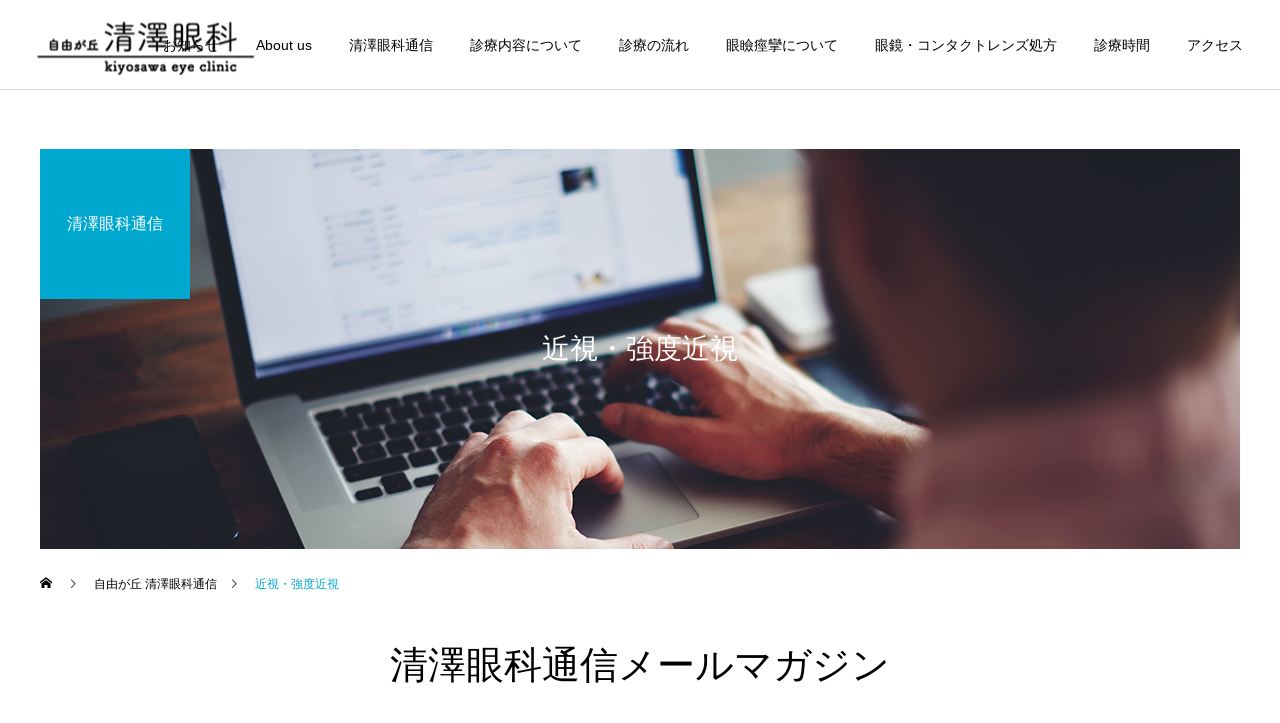

--- FILE ---
content_type: text/html; charset=UTF-8
request_url: https://jiyugaoka-kiyosawa-eyeclinic.com/category/shiryokuteika/kinshi/
body_size: 14630
content:
<!DOCTYPE html>
<html class="pc" lang="ja">
<head>
<!-- Global site tag (gtag.js) - Google Analytics -->
<script async src="https://www.googletagmanager.com/gtag/js?id=UA-210022356-1"></script>
<script>
  window.dataLayer = window.dataLayer || [];
  function gtag(){dataLayer.push(arguments);}
  gtag('js', new Date());

  gtag('config', 'UA-210022356-1');
</script>	
<meta charset="UTF-8">
<!--[if IE]><meta http-equiv="X-UA-Compatible" content="IE=edge"><![endif]-->
<meta name="viewport" content="width=device-width">
<title>近視・強度近視に関する記事一覧</title>
<meta name="description" content="近視・強度近視について記載しております。">
<link rel="pingback" href="https://jiyugaoka-kiyosawa-eyeclinic.com/xmlrpc.php">
<link rel="shortcut icon" href="https://jiyugaoka-kiyosawa-eyeclinic.com/wp-content/uploads/2021/10/ファビコン.png">
<meta name='robots' content='max-image-preview:large' />
<link rel='dns-prefetch' href='//www.googletagmanager.com' />
<link rel="alternate" type="application/rss+xml" title="自由が丘 清澤眼科 &raquo; フィード" href="https://jiyugaoka-kiyosawa-eyeclinic.com/feed/" />
<link rel="alternate" type="application/rss+xml" title="自由が丘 清澤眼科 &raquo; コメントフィード" href="https://jiyugaoka-kiyosawa-eyeclinic.com/comments/feed/" />
<link rel="alternate" type="application/rss+xml" title="自由が丘 清澤眼科 &raquo; 近視・強度近視 カテゴリーのフィード" href="https://jiyugaoka-kiyosawa-eyeclinic.com/category/shiryokuteika/kinshi/feed/" />
		<!-- This site uses the Google Analytics by MonsterInsights plugin v8.1.0 - Using Analytics tracking - https://www.monsterinsights.com/ -->
							<script src="//www.googletagmanager.com/gtag/js?id=G-PJMXKBE14X"  type="text/javascript" data-cfasync="false" async></script>
			<script type="text/javascript" data-cfasync="false">
				var mi_version = '8.1.0';
				var mi_track_user = true;
				var mi_no_track_reason = '';
				
								var disableStrs = [
										'ga-disable-G-PJMXKBE14X',
															'ga-disable-UA-210022356-1',
									];

				/* Function to detect opted out users */
				function __gtagTrackerIsOptedOut() {
					for ( var index = 0; index < disableStrs.length; index++ ) {
						if ( document.cookie.indexOf( disableStrs[ index ] + '=true' ) > -1 ) {
							return true;
						}
					}

					return false;
				}

				/* Disable tracking if the opt-out cookie exists. */
				if ( __gtagTrackerIsOptedOut() ) {
					for ( var index = 0; index < disableStrs.length; index++ ) {
						window[ disableStrs[ index ] ] = true;
					}
				}

				/* Opt-out function */
				function __gtagTrackerOptout() {
					for ( var index = 0; index < disableStrs.length; index++ ) {
						document.cookie = disableStrs[ index ] + '=true; expires=Thu, 31 Dec 2099 23:59:59 UTC; path=/';
						window[ disableStrs[ index ] ] = true;
					}
				}

				if ( 'undefined' === typeof gaOptout ) {
					function gaOptout() {
						__gtagTrackerOptout();
					}
				}
								window.dataLayer = window.dataLayer || [];

				window.MonsterInsightsDualTracker = {
					helpers: {},
					trackers: {},
				};
				if ( mi_track_user ) {
					function __gtagDataLayer() {
						dataLayer.push( arguments );
					}

					function __gtagTracker( type, name, parameters ) {
						if ( type === 'event' ) {
															parameters.send_to = monsterinsights_frontend.v4_id;
								var hookName = name;
								if ( typeof parameters[ 'event_category' ] !== 'undefined' ) {
									hookName = parameters[ 'event_category' ] + ':' + name;
								}

								if ( typeof MonsterInsightsDualTracker.trackers[ hookName ] !== 'undefined' ) {
									MonsterInsightsDualTracker.trackers[ hookName ]( parameters );
								} else {
									__gtagDataLayer( 'event', name, parameters );
								}
							
															parameters.send_to = monsterinsights_frontend.ua;
								__gtagDataLayer.apply( null, arguments );
													} else {
							__gtagDataLayer.apply( null, arguments );
						}
					}
					__gtagTracker( 'js', new Date() );
					__gtagTracker( 'set', {
						'developer_id.dZGIzZG' : true,
											} );
										__gtagTracker( 'config', 'G-PJMXKBE14X', {"forceSSL":"true","link_attribution":"true"} );
															__gtagTracker( 'config', 'UA-210022356-1', {"forceSSL":"true","link_attribution":"true"} );
										window.gtag = __gtagTracker;										(
						function () {
							/* https://developers.google.com/analytics/devguides/collection/analyticsjs/ */
							/* ga and __gaTracker compatibility shim. */
							var noopfn = function () {
								return null;
							};
							var newtracker = function () {
								return new Tracker();
							};
							var Tracker = function () {
								return null;
							};
							var p = Tracker.prototype;
							p.get = noopfn;
							p.set = noopfn;
							p.send = function (){
								var args = Array.prototype.slice.call(arguments);
								args.unshift( 'send' );
								__gaTracker.apply(null, args);
							};
							var __gaTracker = function () {
								var len = arguments.length;
								if ( len === 0 ) {
									return;
								}
								var f = arguments[len - 1];
								if ( typeof f !== 'object' || f === null || typeof f.hitCallback !== 'function' ) {
									if ( 'send' === arguments[0] ) {
										var hitConverted, hitObject = false, action;
										if ( 'event' === arguments[1] ) {
											if ( 'undefined' !== typeof arguments[3] ) {
												hitObject = {
													'eventAction': arguments[3],
													'eventCategory': arguments[2],
													'eventLabel': arguments[4],
													'value': arguments[5] ? arguments[5] : 1,
												}
											}
										}
										if ( 'pageview' === arguments[1] ) {
											if ( 'undefined' !== typeof arguments[2] ) {
												hitObject = {
													'eventAction': 'page_view',
													'page_path' : arguments[2],
												}
											}
										}
										if ( typeof arguments[2] === 'object' ) {
											hitObject = arguments[2];
										}
										if ( typeof arguments[5] === 'object' ) {
											Object.assign( hitObject, arguments[5] );
										}
										if ( 'undefined' !== typeof arguments[1].hitType ) {
											hitObject = arguments[1];
											if ( 'pageview' === hitObject.hitType ) {
												hitObject.eventAction = 'page_view';
											}
										}
										if ( hitObject ) {
											action = 'timing' === arguments[1].hitType ? 'timing_complete' : hitObject.eventAction;
											hitConverted = mapArgs( hitObject );
											__gtagTracker( 'event', action, hitConverted );
										}
									}
									return;
								}

								function mapArgs( args ) {
									var arg, hit = {};
									var gaMap = {
										'eventCategory': 'event_category',
										'eventAction': 'event_action',
										'eventLabel': 'event_label',
										'eventValue': 'event_value',
										'nonInteraction': 'non_interaction',
										'timingCategory': 'event_category',
										'timingVar': 'name',
										'timingValue': 'value',
										'timingLabel': 'event_label',
										'page' : 'page_path',
										'location' : 'page_location',
										'title' : 'page_title',
									};
									for ( arg in args ) {
																				if ( ! ( ! args.hasOwnProperty(arg) || ! gaMap.hasOwnProperty(arg) ) ) {
											hit[gaMap[arg]] = args[arg];
										} else {
											hit[arg] = args[arg];
										}
									}
									return hit;
								}

								try {
									f.hitCallback();
								} catch ( ex ) {
								}
							};
							__gaTracker.create = newtracker;
							__gaTracker.getByName = newtracker;
							__gaTracker.getAll = function () {
								return [];
							};
							__gaTracker.remove = noopfn;
							__gaTracker.loaded = true;
							window['__gaTracker'] = __gaTracker;
						}
					)();
									} else {
										console.log( "" );
					( function () {
							function __gtagTracker() {
								return null;
							}
							window['__gtagTracker'] = __gtagTracker;
							window['gtag'] = __gtagTracker;
					} )();
									}
			</script>
				<!-- / Google Analytics by MonsterInsights -->
		<style id='wp-img-auto-sizes-contain-inline-css' type='text/css'>
img:is([sizes=auto i],[sizes^="auto," i]){contain-intrinsic-size:3000px 1500px}
/*# sourceURL=wp-img-auto-sizes-contain-inline-css */
</style>
<link rel='stylesheet' id='style-css' href='https://jiyugaoka-kiyosawa-eyeclinic.com/wp-content/themes/cure_tcd082_child/style.css?ver=1.4' type='text/css' media='all' />
<style id='wp-block-library-inline-css' type='text/css'>
:root{--wp-block-synced-color:#7a00df;--wp-block-synced-color--rgb:122,0,223;--wp-bound-block-color:var(--wp-block-synced-color);--wp-editor-canvas-background:#ddd;--wp-admin-theme-color:#007cba;--wp-admin-theme-color--rgb:0,124,186;--wp-admin-theme-color-darker-10:#006ba1;--wp-admin-theme-color-darker-10--rgb:0,107,160.5;--wp-admin-theme-color-darker-20:#005a87;--wp-admin-theme-color-darker-20--rgb:0,90,135;--wp-admin-border-width-focus:2px}@media (min-resolution:192dpi){:root{--wp-admin-border-width-focus:1.5px}}.wp-element-button{cursor:pointer}:root .has-very-light-gray-background-color{background-color:#eee}:root .has-very-dark-gray-background-color{background-color:#313131}:root .has-very-light-gray-color{color:#eee}:root .has-very-dark-gray-color{color:#313131}:root .has-vivid-green-cyan-to-vivid-cyan-blue-gradient-background{background:linear-gradient(135deg,#00d084,#0693e3)}:root .has-purple-crush-gradient-background{background:linear-gradient(135deg,#34e2e4,#4721fb 50%,#ab1dfe)}:root .has-hazy-dawn-gradient-background{background:linear-gradient(135deg,#faaca8,#dad0ec)}:root .has-subdued-olive-gradient-background{background:linear-gradient(135deg,#fafae1,#67a671)}:root .has-atomic-cream-gradient-background{background:linear-gradient(135deg,#fdd79a,#004a59)}:root .has-nightshade-gradient-background{background:linear-gradient(135deg,#330968,#31cdcf)}:root .has-midnight-gradient-background{background:linear-gradient(135deg,#020381,#2874fc)}:root{--wp--preset--font-size--normal:16px;--wp--preset--font-size--huge:42px}.has-regular-font-size{font-size:1em}.has-larger-font-size{font-size:2.625em}.has-normal-font-size{font-size:var(--wp--preset--font-size--normal)}.has-huge-font-size{font-size:var(--wp--preset--font-size--huge)}.has-text-align-center{text-align:center}.has-text-align-left{text-align:left}.has-text-align-right{text-align:right}.has-fit-text{white-space:nowrap!important}#end-resizable-editor-section{display:none}.aligncenter{clear:both}.items-justified-left{justify-content:flex-start}.items-justified-center{justify-content:center}.items-justified-right{justify-content:flex-end}.items-justified-space-between{justify-content:space-between}.screen-reader-text{border:0;clip-path:inset(50%);height:1px;margin:-1px;overflow:hidden;padding:0;position:absolute;width:1px;word-wrap:normal!important}.screen-reader-text:focus{background-color:#ddd;clip-path:none;color:#444;display:block;font-size:1em;height:auto;left:5px;line-height:normal;padding:15px 23px 14px;text-decoration:none;top:5px;width:auto;z-index:100000}html :where(.has-border-color){border-style:solid}html :where([style*=border-top-color]){border-top-style:solid}html :where([style*=border-right-color]){border-right-style:solid}html :where([style*=border-bottom-color]){border-bottom-style:solid}html :where([style*=border-left-color]){border-left-style:solid}html :where([style*=border-width]){border-style:solid}html :where([style*=border-top-width]){border-top-style:solid}html :where([style*=border-right-width]){border-right-style:solid}html :where([style*=border-bottom-width]){border-bottom-style:solid}html :where([style*=border-left-width]){border-left-style:solid}html :where(img[class*=wp-image-]){height:auto;max-width:100%}:where(figure){margin:0 0 1em}html :where(.is-position-sticky){--wp-admin--admin-bar--position-offset:var(--wp-admin--admin-bar--height,0px)}@media screen and (max-width:600px){html :where(.is-position-sticky){--wp-admin--admin-bar--position-offset:0px}}

/*# sourceURL=wp-block-library-inline-css */
</style><style id='global-styles-inline-css' type='text/css'>
:root{--wp--preset--aspect-ratio--square: 1;--wp--preset--aspect-ratio--4-3: 4/3;--wp--preset--aspect-ratio--3-4: 3/4;--wp--preset--aspect-ratio--3-2: 3/2;--wp--preset--aspect-ratio--2-3: 2/3;--wp--preset--aspect-ratio--16-9: 16/9;--wp--preset--aspect-ratio--9-16: 9/16;--wp--preset--color--black: #000000;--wp--preset--color--cyan-bluish-gray: #abb8c3;--wp--preset--color--white: #ffffff;--wp--preset--color--pale-pink: #f78da7;--wp--preset--color--vivid-red: #cf2e2e;--wp--preset--color--luminous-vivid-orange: #ff6900;--wp--preset--color--luminous-vivid-amber: #fcb900;--wp--preset--color--light-green-cyan: #7bdcb5;--wp--preset--color--vivid-green-cyan: #00d084;--wp--preset--color--pale-cyan-blue: #8ed1fc;--wp--preset--color--vivid-cyan-blue: #0693e3;--wp--preset--color--vivid-purple: #9b51e0;--wp--preset--gradient--vivid-cyan-blue-to-vivid-purple: linear-gradient(135deg,rgb(6,147,227) 0%,rgb(155,81,224) 100%);--wp--preset--gradient--light-green-cyan-to-vivid-green-cyan: linear-gradient(135deg,rgb(122,220,180) 0%,rgb(0,208,130) 100%);--wp--preset--gradient--luminous-vivid-amber-to-luminous-vivid-orange: linear-gradient(135deg,rgb(252,185,0) 0%,rgb(255,105,0) 100%);--wp--preset--gradient--luminous-vivid-orange-to-vivid-red: linear-gradient(135deg,rgb(255,105,0) 0%,rgb(207,46,46) 100%);--wp--preset--gradient--very-light-gray-to-cyan-bluish-gray: linear-gradient(135deg,rgb(238,238,238) 0%,rgb(169,184,195) 100%);--wp--preset--gradient--cool-to-warm-spectrum: linear-gradient(135deg,rgb(74,234,220) 0%,rgb(151,120,209) 20%,rgb(207,42,186) 40%,rgb(238,44,130) 60%,rgb(251,105,98) 80%,rgb(254,248,76) 100%);--wp--preset--gradient--blush-light-purple: linear-gradient(135deg,rgb(255,206,236) 0%,rgb(152,150,240) 100%);--wp--preset--gradient--blush-bordeaux: linear-gradient(135deg,rgb(254,205,165) 0%,rgb(254,45,45) 50%,rgb(107,0,62) 100%);--wp--preset--gradient--luminous-dusk: linear-gradient(135deg,rgb(255,203,112) 0%,rgb(199,81,192) 50%,rgb(65,88,208) 100%);--wp--preset--gradient--pale-ocean: linear-gradient(135deg,rgb(255,245,203) 0%,rgb(182,227,212) 50%,rgb(51,167,181) 100%);--wp--preset--gradient--electric-grass: linear-gradient(135deg,rgb(202,248,128) 0%,rgb(113,206,126) 100%);--wp--preset--gradient--midnight: linear-gradient(135deg,rgb(2,3,129) 0%,rgb(40,116,252) 100%);--wp--preset--font-size--small: 13px;--wp--preset--font-size--medium: 20px;--wp--preset--font-size--large: 36px;--wp--preset--font-size--x-large: 42px;--wp--preset--spacing--20: 0.44rem;--wp--preset--spacing--30: 0.67rem;--wp--preset--spacing--40: 1rem;--wp--preset--spacing--50: 1.5rem;--wp--preset--spacing--60: 2.25rem;--wp--preset--spacing--70: 3.38rem;--wp--preset--spacing--80: 5.06rem;--wp--preset--shadow--natural: 6px 6px 9px rgba(0, 0, 0, 0.2);--wp--preset--shadow--deep: 12px 12px 50px rgba(0, 0, 0, 0.4);--wp--preset--shadow--sharp: 6px 6px 0px rgba(0, 0, 0, 0.2);--wp--preset--shadow--outlined: 6px 6px 0px -3px rgb(255, 255, 255), 6px 6px rgb(0, 0, 0);--wp--preset--shadow--crisp: 6px 6px 0px rgb(0, 0, 0);}:where(.is-layout-flex){gap: 0.5em;}:where(.is-layout-grid){gap: 0.5em;}body .is-layout-flex{display: flex;}.is-layout-flex{flex-wrap: wrap;align-items: center;}.is-layout-flex > :is(*, div){margin: 0;}body .is-layout-grid{display: grid;}.is-layout-grid > :is(*, div){margin: 0;}:where(.wp-block-columns.is-layout-flex){gap: 2em;}:where(.wp-block-columns.is-layout-grid){gap: 2em;}:where(.wp-block-post-template.is-layout-flex){gap: 1.25em;}:where(.wp-block-post-template.is-layout-grid){gap: 1.25em;}.has-black-color{color: var(--wp--preset--color--black) !important;}.has-cyan-bluish-gray-color{color: var(--wp--preset--color--cyan-bluish-gray) !important;}.has-white-color{color: var(--wp--preset--color--white) !important;}.has-pale-pink-color{color: var(--wp--preset--color--pale-pink) !important;}.has-vivid-red-color{color: var(--wp--preset--color--vivid-red) !important;}.has-luminous-vivid-orange-color{color: var(--wp--preset--color--luminous-vivid-orange) !important;}.has-luminous-vivid-amber-color{color: var(--wp--preset--color--luminous-vivid-amber) !important;}.has-light-green-cyan-color{color: var(--wp--preset--color--light-green-cyan) !important;}.has-vivid-green-cyan-color{color: var(--wp--preset--color--vivid-green-cyan) !important;}.has-pale-cyan-blue-color{color: var(--wp--preset--color--pale-cyan-blue) !important;}.has-vivid-cyan-blue-color{color: var(--wp--preset--color--vivid-cyan-blue) !important;}.has-vivid-purple-color{color: var(--wp--preset--color--vivid-purple) !important;}.has-black-background-color{background-color: var(--wp--preset--color--black) !important;}.has-cyan-bluish-gray-background-color{background-color: var(--wp--preset--color--cyan-bluish-gray) !important;}.has-white-background-color{background-color: var(--wp--preset--color--white) !important;}.has-pale-pink-background-color{background-color: var(--wp--preset--color--pale-pink) !important;}.has-vivid-red-background-color{background-color: var(--wp--preset--color--vivid-red) !important;}.has-luminous-vivid-orange-background-color{background-color: var(--wp--preset--color--luminous-vivid-orange) !important;}.has-luminous-vivid-amber-background-color{background-color: var(--wp--preset--color--luminous-vivid-amber) !important;}.has-light-green-cyan-background-color{background-color: var(--wp--preset--color--light-green-cyan) !important;}.has-vivid-green-cyan-background-color{background-color: var(--wp--preset--color--vivid-green-cyan) !important;}.has-pale-cyan-blue-background-color{background-color: var(--wp--preset--color--pale-cyan-blue) !important;}.has-vivid-cyan-blue-background-color{background-color: var(--wp--preset--color--vivid-cyan-blue) !important;}.has-vivid-purple-background-color{background-color: var(--wp--preset--color--vivid-purple) !important;}.has-black-border-color{border-color: var(--wp--preset--color--black) !important;}.has-cyan-bluish-gray-border-color{border-color: var(--wp--preset--color--cyan-bluish-gray) !important;}.has-white-border-color{border-color: var(--wp--preset--color--white) !important;}.has-pale-pink-border-color{border-color: var(--wp--preset--color--pale-pink) !important;}.has-vivid-red-border-color{border-color: var(--wp--preset--color--vivid-red) !important;}.has-luminous-vivid-orange-border-color{border-color: var(--wp--preset--color--luminous-vivid-orange) !important;}.has-luminous-vivid-amber-border-color{border-color: var(--wp--preset--color--luminous-vivid-amber) !important;}.has-light-green-cyan-border-color{border-color: var(--wp--preset--color--light-green-cyan) !important;}.has-vivid-green-cyan-border-color{border-color: var(--wp--preset--color--vivid-green-cyan) !important;}.has-pale-cyan-blue-border-color{border-color: var(--wp--preset--color--pale-cyan-blue) !important;}.has-vivid-cyan-blue-border-color{border-color: var(--wp--preset--color--vivid-cyan-blue) !important;}.has-vivid-purple-border-color{border-color: var(--wp--preset--color--vivid-purple) !important;}.has-vivid-cyan-blue-to-vivid-purple-gradient-background{background: var(--wp--preset--gradient--vivid-cyan-blue-to-vivid-purple) !important;}.has-light-green-cyan-to-vivid-green-cyan-gradient-background{background: var(--wp--preset--gradient--light-green-cyan-to-vivid-green-cyan) !important;}.has-luminous-vivid-amber-to-luminous-vivid-orange-gradient-background{background: var(--wp--preset--gradient--luminous-vivid-amber-to-luminous-vivid-orange) !important;}.has-luminous-vivid-orange-to-vivid-red-gradient-background{background: var(--wp--preset--gradient--luminous-vivid-orange-to-vivid-red) !important;}.has-very-light-gray-to-cyan-bluish-gray-gradient-background{background: var(--wp--preset--gradient--very-light-gray-to-cyan-bluish-gray) !important;}.has-cool-to-warm-spectrum-gradient-background{background: var(--wp--preset--gradient--cool-to-warm-spectrum) !important;}.has-blush-light-purple-gradient-background{background: var(--wp--preset--gradient--blush-light-purple) !important;}.has-blush-bordeaux-gradient-background{background: var(--wp--preset--gradient--blush-bordeaux) !important;}.has-luminous-dusk-gradient-background{background: var(--wp--preset--gradient--luminous-dusk) !important;}.has-pale-ocean-gradient-background{background: var(--wp--preset--gradient--pale-ocean) !important;}.has-electric-grass-gradient-background{background: var(--wp--preset--gradient--electric-grass) !important;}.has-midnight-gradient-background{background: var(--wp--preset--gradient--midnight) !important;}.has-small-font-size{font-size: var(--wp--preset--font-size--small) !important;}.has-medium-font-size{font-size: var(--wp--preset--font-size--medium) !important;}.has-large-font-size{font-size: var(--wp--preset--font-size--large) !important;}.has-x-large-font-size{font-size: var(--wp--preset--font-size--x-large) !important;}
/*# sourceURL=global-styles-inline-css */
</style>

<style id='classic-theme-styles-inline-css' type='text/css'>
/*! This file is auto-generated */
.wp-block-button__link{color:#fff;background-color:#32373c;border-radius:9999px;box-shadow:none;text-decoration:none;padding:calc(.667em + 2px) calc(1.333em + 2px);font-size:1.125em}.wp-block-file__button{background:#32373c;color:#fff;text-decoration:none}
/*# sourceURL=/wp-includes/css/classic-themes.min.css */
</style>
<link rel='stylesheet' id='parent-style-css' href='https://jiyugaoka-kiyosawa-eyeclinic.com/wp-content/themes/cure_tcd082/style.css?ver=6.9' type='text/css' media='all' />
<link rel='stylesheet' id='child-style-css' href='https://jiyugaoka-kiyosawa-eyeclinic.com/wp-content/themes/cure_tcd082_child/style.css?ver=6.9' type='text/css' media='all' />
<script type="text/javascript" src="https://jiyugaoka-kiyosawa-eyeclinic.com/wp-includes/js/jquery/jquery.min.js?ver=3.7.1" id="jquery-core-js"></script>
<script type="text/javascript" src="https://jiyugaoka-kiyosawa-eyeclinic.com/wp-includes/js/jquery/jquery-migrate.min.js?ver=3.4.1" id="jquery-migrate-js"></script>
<script type="text/javascript" id="monsterinsights-frontend-script-js-extra">
/* <![CDATA[ */
var monsterinsights_frontend = {"js_events_tracking":"true","download_extensions":"doc,pdf,ppt,zip,xls,docx,pptx,xlsx","inbound_paths":"[{\"path\":\"\\/go\\/\",\"label\":\"affiliate\"},{\"path\":\"\\/recommend\\/\",\"label\":\"affiliate\"}]","home_url":"https://jiyugaoka-kiyosawa-eyeclinic.com","hash_tracking":"false","ua":"UA-210022356-1","v4_id":"G-PJMXKBE14X"};
//# sourceURL=monsterinsights-frontend-script-js-extra
/* ]]> */
</script>
<script type="text/javascript" src="https://jiyugaoka-kiyosawa-eyeclinic.com/wp-content/plugins/google-analytics-for-wordpress/assets/js/frontend-gtag.min.js?ver=8.1.0" id="monsterinsights-frontend-script-js"></script>

<!-- Google アナリティクス スニペット (Site Kit が追加) -->
<script type="text/javascript" src="https://www.googletagmanager.com/gtag/js?id=G-PJMXKBE14X" id="google_gtagjs-js" async></script>
<script type="text/javascript" id="google_gtagjs-js-after">
/* <![CDATA[ */
window.dataLayer = window.dataLayer || [];function gtag(){dataLayer.push(arguments);}
gtag("js", new Date());
gtag("set", "developer_id.dZTNiMT", true);
gtag("config", "G-PJMXKBE14X");
//# sourceURL=google_gtagjs-js-after
/* ]]> */
</script>

<!-- (ここまで) Google アナリティクス スニペット (Site Kit が追加) -->
<link rel="https://api.w.org/" href="https://jiyugaoka-kiyosawa-eyeclinic.com/wp-json/" /><link rel="alternate" title="JSON" type="application/json" href="https://jiyugaoka-kiyosawa-eyeclinic.com/wp-json/wp/v2/categories/18" /><meta name="generator" content="Site Kit by Google 1.75.0" />
<link rel="stylesheet" href="https://jiyugaoka-kiyosawa-eyeclinic.com/wp-content/themes/cure_tcd082/css/design-plus.css?ver=1.4">
<link rel="stylesheet" href="https://jiyugaoka-kiyosawa-eyeclinic.com/wp-content/themes/cure_tcd082/css/sns-botton.css?ver=1.4">
<link rel="stylesheet" media="screen and (max-width:1251px)" href="https://jiyugaoka-kiyosawa-eyeclinic.com/wp-content/themes/cure_tcd082/css/responsive.css?ver=1.4">
<link rel="stylesheet" media="screen and (max-width:1251px)" href="https://jiyugaoka-kiyosawa-eyeclinic.com/wp-content/themes/cure_tcd082/css/footer-bar.css?ver=1.4">

<script src="https://jiyugaoka-kiyosawa-eyeclinic.com/wp-content/themes/cure_tcd082/js/jquery.easing.1.4.js?ver=1.4"></script>
<script src="https://jiyugaoka-kiyosawa-eyeclinic.com/wp-content/themes/cure_tcd082/js/jscript.js?ver=1.4"></script>
<script src="https://jiyugaoka-kiyosawa-eyeclinic.com/wp-content/themes/cure_tcd082/js/comment.js?ver=1.4"></script>

<link rel="stylesheet" href="https://jiyugaoka-kiyosawa-eyeclinic.com/wp-content/themes/cure_tcd082/js/simplebar.css?ver=1.4">
<script src="https://jiyugaoka-kiyosawa-eyeclinic.com/wp-content/themes/cure_tcd082/js/simplebar.min.js?ver=1.4"></script>





<style type="text/css">

body, input, textarea { font-family: Arial, "Hiragino Sans", "ヒラギノ角ゴ ProN", "Hiragino Kaku Gothic ProN", "游ゴシック", YuGothic, "メイリオ", Meiryo, sans-serif; }

.rich_font, .p-vertical { font-family: Arial, "Hiragino Sans", "ヒラギノ角ゴ ProN", "Hiragino Kaku Gothic ProN", "游ゴシック", YuGothic, "メイリオ", Meiryo, sans-serif; font-weight:500; }

.rich_font_type1 { font-family: Arial, "Hiragino Kaku Gothic ProN", "ヒラギノ角ゴ ProN W3", "メイリオ", Meiryo, sans-serif; }
.rich_font_type2 { font-family: Arial, "Hiragino Sans", "ヒラギノ角ゴ ProN", "Hiragino Kaku Gothic ProN", "游ゴシック", YuGothic, "メイリオ", Meiryo, sans-serif; font-weight:500; }
.rich_font_type3 { font-family: "Times New Roman" , "游明朝" , "Yu Mincho" , "游明朝体" , "YuMincho" , "ヒラギノ明朝 Pro W3" , "Hiragino Mincho Pro" , "HiraMinProN-W3" , "HGS明朝E" , "ＭＳ Ｐ明朝" , "MS PMincho" , serif; font-weight:500; }


#header { background:#ffffff; }
body.home #header.active { background:#ffffff; }
#side_button a { background:#529eaa; }
#side_button a:hover { background:#37828e; }
body.home #header_logo .logo a, body.home #global_menu > ul > li > a { color:#383838; }
body.home #header_logo .logo a:hover, body.home #global_menu > ul > li > a:hover, #global_menu > ul > li.active > a, #global_menu > ul > li.active_button > a { color:#00a7ce !important; }
body.home #header.active #header_logo .logo a, #global_menu > ul > li > a, body.home #header.active #global_menu > ul > li > a { color:#000000; }
#global_menu ul ul a { color:#ffffff; background:#007997; }
#global_menu ul ul a:hover { background:#00a7ce; }
body.home #menu_button span { background:#383838; }
#menu_button span { background:#000; }
#menu_button:hover span { background:#00a7ce !important; }
#drawer_menu { background:#222222; }
#mobile_menu a, .mobile #lang_button a { color:#ffffff; background:#222222; border-bottom:1px solid #444444; }
#mobile_menu li li a { color:#ffffff; background:#333333; }
#mobile_menu a:hover, #drawer_menu .close_button:hover, #mobile_menu .child_menu_button:hover, .mobile #lang_button a:hover { color:#ffffff; background:#00a7ce; }
#mobile_menu li li a:hover { color:#ffffff; }
.megamenu_service_list { background:#007995; }
.megamenu_service_list .headline { font-size:16px; }
.megamenu_service_list .title { font-size:14px; }
.megamenu_blog_list { background:#007995; }
.megamenu_blog_list .title { font-size:14px; }
#footer_banner .title { font-size:18px; }
#footer .service_list, #footer .service_list a { color:#ffffff; }
#footer_contact .link_button a { color:#ffffff; background:#02a8c6; }
#footer_contact .link_button a:hover { color:#ffffff; background:#007a96; }
#footer_tel .tel_number .icon:before { color:#00a8c8; }
#footer_schedule { font-size:14px; border-color:#05aac9; }
#footer_schedule td { border-color:#05aac9; color:#00a8c8; }
.footer_info { font-size:16px; }
#return_top a:before { color:#ffffff; }
#return_top a { background:#007a94; }
#return_top a:hover { background:#006277; }
@media screen and (max-width:750px) {
  #footer_banner .title { font-size:12px; }
  .footer_info { font-size:14px; }
  #footer_schedule { font-size:11px; }
}

.author_profile a.avatar img, .animate_image img, .animate_background .image, #recipe_archive .blur_image {
  width:100%; height:auto;
  -webkit-transition: transform  0.75s ease;
  transition: transform  0.75s ease;
}
.author_profile a.avatar:hover img, .animate_image:hover img, .animate_background:hover .image, #recipe_archive a:hover .blur_image {
  -webkit-transform: scale(1.2);
  transform: scale(1.2);
}



a { color:#000; }

a:hover, #header_logo a:hover, #global_menu > ul > li.current-menu-item > a, .megamenu_blog_list a:hover .title, #footer a:hover, #footer_social_link li a:hover:before, #bread_crumb a:hover, #bread_crumb li.home a:hover:after, #bread_crumb, #bread_crumb li.last, #next_prev_post a:hover,
.megamenu_blog_slider a:hover , .megamenu_blog_slider .category a:hover, .megamenu_blog_slider_wrap .carousel_arrow:hover:before, .megamenu_menu_list .carousel_arrow:hover:before, .single_copy_title_url_btn:hover,
.p-dropdown__list li a:hover, .p-dropdown__title:hover, .p-dropdown__title:hover:after, .p-dropdown__title:hover:after, .p-dropdown__list li a:hover, .p-dropdown__list .child_menu_button:hover, .tcdw_search_box_widget .search_area .search_button:hover:before,
#index_news a .date, #index_news_slider a:hover .title, .tcd_category_list a:hover, .tcd_category_list .child_menu_button:hover, .styled_post_list1 a:hover .title,
#post_title_area .post_meta a:hover, #single_author_title_area .author_link li a:hover:before, .author_profile a:hover, .author_profile .author_link li a:hover:before, #post_meta_bottom a:hover, .cardlink_title a:hover, .comment a:hover, .comment_form_wrapper a:hover, #searchform .submit_button:hover:before
  { color: #00a7ce; }

#comment_tab li.active a, #submit_comment:hover, #cancel_comment_reply a:hover, #wp-calendar #prev a:hover, #wp-calendar #next a:hover, #wp-calendar td a:hover,
#post_pagination p, #post_pagination a:hover, #p_readmore .button:hover, .page_navi a:hover, .page_navi span.current, #post_pagination a:hover,.c-pw__btn:hover, #post_pagination a:hover, #comment_tab li a:hover,
.post_slider_widget .slick-dots button:hover::before, .post_slider_widget .slick-dots .slick-active button::before
  { background-color: #00a7ce; }

.widget_headline, #comment_textarea textarea:focus, .c-pw__box-input:focus, .page_navi a:hover, .page_navi span.current, #post_pagination p, #post_pagination a:hover
  { border-color: #00a7ce; }

.post_content a { color:#000000; }
.post_content a:hover { color:#00a7ce; }
.cat_id_23 a { color:#ffffff !important; background:#02a8c6 !important; }
.cat_id_23 a:hover { color:#ffffff !important; background:#007a96 !important; }
.cat_id_11 a { color:#ffffff !important; background:#02a8c6 !important; }
.cat_id_11 a:hover { color:#ffffff !important; background:#007a96 !important; }
.cat_id_16 a { color:#ffffff !important; background:#02a8c6 !important; }
.cat_id_16 a:hover { color:#ffffff !important; background:#007a96 !important; }
.cat_id_14 a { color:#ffffff !important; background:#02a8c6 !important; }
.cat_id_14 a:hover { color:#ffffff !important; background:#007a96 !important; }
.cat_id_2 a { color:#ffffff !important; background:#02a8c6 !important; }
.cat_id_2 a:hover { color:#ffffff !important; background:#007a96 !important; }
.cat_id_27 a { color:#ffffff !important; background:#02a8c6 !important; }
.cat_id_27 a:hover { color:#ffffff !important; background:#007a96 !important; }
.cat_id_36 a { color:#ffffff !important; background:#02a8c6 !important; }
.cat_id_36 a:hover { color:#ffffff !important; background:#007a96 !important; }
.cat_id_22 a { color:#ffffff !important; background:#02a8c6 !important; }
.cat_id_22 a:hover { color:#ffffff !important; background:#007a96 !important; }
.cat_id_29 a { color:#ffffff !important; background:#02a8c6 !important; }
.cat_id_29 a:hover { color:#ffffff !important; background:#007a96 !important; }
.cat_id_30 a { color:#ffffff !important; background:#02a8c6 !important; }
.cat_id_30 a:hover { color:#ffffff !important; background:#007a96 !important; }
.cat_id_20 a { color:#ffffff !important; background:#02a8c6 !important; }
.cat_id_20 a:hover { color:#ffffff !important; background:#007a96 !important; }
.cat_id_3 a { color:#ffffff !important; background:#02a8c6 !important; }
.cat_id_3 a:hover { color:#ffffff !important; background:#007a96 !important; }
.cat_id_15 a { color:#ffffff !important; background:#02a8c6 !important; }
.cat_id_15 a:hover { color:#ffffff !important; background:#007a96 !important; }
.cat_id_1 a { color:#ffffff !important; background:#02a8c6 !important; }
.cat_id_1 a:hover { color:#ffffff !important; background:#007a96 !important; }
.cat_id_26 a { color:#ffffff !important; background:#02a8c6 !important; }
.cat_id_26 a:hover { color:#ffffff !important; background:#007a96 !important; }
.cat_id_5 a { color:#ffffff !important; background:#02a8c6 !important; }
.cat_id_5 a:hover { color:#ffffff !important; background:#007a96 !important; }
.cat_id_28 a { color:#ffffff !important; background:#02a8c6 !important; }
.cat_id_28 a:hover { color:#ffffff !important; background:#007a96 !important; }
.cat_id_4 a { color:#ffffff !important; background:#02a8c6 !important; }
.cat_id_4 a:hover { color:#ffffff !important; background:#007a96 !important; }
.cat_id_21 a { color:#ffffff !important; background:#02a8c6 !important; }
.cat_id_21 a:hover { color:#ffffff !important; background:#007a96 !important; }
.cat_id_19 a { color:#ffffff !important; background:#02a8c6 !important; }
.cat_id_19 a:hover { color:#ffffff !important; background:#007a96 !important; }
.cat_id_25 a { color:#ffffff !important; background:#02a8c6 !important; }
.cat_id_25 a:hover { color:#ffffff !important; background:#007a96 !important; }
.cat_id_10 a { color:#ffffff !important; background:#02a8c6 !important; }
.cat_id_10 a:hover { color:#ffffff !important; background:#007a96 !important; }
.cat_id_7 a { color:#ffffff !important; background:#02a8c6 !important; }
.cat_id_7 a:hover { color:#ffffff !important; background:#007a96 !important; }
.cat_id_12 a { color:#ffffff !important; background:#02a8c6 !important; }
.cat_id_12 a:hover { color:#ffffff !important; background:#007a96 !important; }
.cat_id_8 a { color:#ffffff !important; background:#02a8c6 !important; }
.cat_id_8 a:hover { color:#ffffff !important; background:#007a96 !important; }
.cat_id_17 a { color:#ffffff !important; background:#02a8c6 !important; }
.cat_id_17 a:hover { color:#ffffff !important; background:#007a96 !important; }
.cat_id_18 a { color:#ffffff !important; background:#02a8c6 !important; }
.cat_id_18 a:hover { color:#ffffff !important; background:#007a96 !important; }
.cat_id_9 a { color:#ffffff !important; background:#02a8c6 !important; }
.cat_id_9 a:hover { color:#ffffff !important; background:#007a96 !important; }
.styled_h2 {
  font-size:22px !important; text-align:left; color:#000000;   border-top:1px solid #222222;
  border-bottom:1px solid #222222;
  border-left:0px solid #222222;
  border-right:0px solid #222222;
  padding:30px 0px 30px 0px !important;
  margin:0px 0px 30px !important;
}
.styled_h3 {
  font-size:20px !important; text-align:left; color:#000000;   border-top:2px solid #222222;
  border-bottom:1px solid #dddddd;
  border-left:0px solid #dddddd;
  border-right:0px solid #dddddd;
  padding:30px 0px 30px 20px !important;
  margin:0px 0px 30px !important;
}
.styled_h4 {
  font-size:18px !important; text-align:left; color:#000000;   border-top:0px solid #dddddd;
  border-bottom:0px solid #dddddd;
  border-left:2px solid #222222;
  border-right:0px solid #dddddd;
  padding:10px 0px 10px 15px !important;
  margin:0px 0px 30px !important;
}
.styled_h5 {
  font-size:16px !important; text-align:left; color:#000000;   border-top:0px solid #dddddd;
  border-bottom:0px solid #dddddd;
  border-left:0px solid #dddddd;
  border-right:0px solid #dddddd;
  padding:15px 15px 15px 15px !important;
  margin:0px 0px 30px !important;
}
.q_custom_button1 { background: #535353; color: #ffffff !important; border-color: #535353 !important; }
.q_custom_button1:hover, .q_custom_button1:focus { background: #7d7d7d; color: #ffffff !important; border-color: #7d7d7d !important; }
.q_custom_button2 { background: #535353; color: #ffffff !important; border-color: #535353 !important; }
.q_custom_button2:hover, .q_custom_button2:focus { background: #7d7d7d; color: #ffffff !important; border-color: #7d7d7d !important; }
.q_custom_button3 { background: #535353; color: #ffffff !important; border-color: #535353 !important; }
.q_custom_button3:hover, .q_custom_button3:focus { background: #7d7d7d; color: #ffffff !important; border-color: #7d7d7d !important; }
.speech_balloon_left1 .speach_balloon_text { background-color: #ffdfdf; border-color: #ffdfdf; color: #000000 }
.speech_balloon_left1 .speach_balloon_text::before { border-right-color: #ffdfdf }
.speech_balloon_left1 .speach_balloon_text::after { border-right-color: #ffdfdf }
.speech_balloon_left2 .speach_balloon_text { background-color: #ffffff; border-color: #ff5353; color: #000000 }
.speech_balloon_left2 .speach_balloon_text::before { border-right-color: #ff5353 }
.speech_balloon_left2 .speach_balloon_text::after { border-right-color: #ffffff }
.speech_balloon_right1 .speach_balloon_text { background-color: #ccf4ff; border-color: #ccf4ff; color: #000000 }
.speech_balloon_right1 .speach_balloon_text::before { border-left-color: #ccf4ff }
.speech_balloon_right1 .speach_balloon_text::after { border-left-color: #ccf4ff }
.speech_balloon_right2 .speach_balloon_text { background-color: #ffffff; border-color: #0789b5; color: #000000 }
.speech_balloon_right2 .speach_balloon_text::before { border-left-color: #0789b5 }
.speech_balloon_right2 .speach_balloon_text::after { border-left-color: #ffffff }
.qt_google_map .pb_googlemap_custom-overlay-inner { background:#000000; color:#ffffff; }
.qt_google_map .pb_googlemap_custom-overlay-inner::after { border-color:#000000 transparent transparent transparent; }
</style>

<style id="current-page-style" type="text/css">
#page_header .title { font-size:28px; color:#FFFFFF; }
#page_header .sub_title { font-size:16px; color:#FFFFFF; background:#00a7ce; }
#content_header .desc { font-size:16px; }
#blog_list .title { font-size:16px; }
@media screen and (max-width:750px) {
  #page_header .title { font-size:24px; }
  #page_header .sub_title { font-size:14px; }
  #content_header .desc { font-size:14px; }
  #blog_list .title { font-size:14px; }
}
#site_loader_overlay.active #site_loader_animation {
  opacity:0;
  -webkit-transition: all 1.0s cubic-bezier(0.22, 1, 0.36, 1) 0s; transition: all 1.0s cubic-bezier(0.22, 1, 0.36, 1) 0s;
}
</style>

<script type="text/javascript">
jQuery(document).ready(function($){

  $('.megamenu_blog_slider').slick({
    infinite: true,
    dots: false,
    arrows: false,
    slidesToShow: 4,
    slidesToScroll: 1,
    swipeToSlide: true,
    touchThreshold: 20,
    adaptiveHeight: false,
    pauseOnHover: true,
    autoplay: false,
    fade: false,
    easing: 'easeOutExpo',
    speed: 700,
    autoplaySpeed: 5000
  });
  $('.megamenu_blog_list .prev_item').on('click', function() {
    $(this).closest('.megamenu_blog_list').find('.megamenu_blog_slider').slick('slickPrev');
  });
  $('.megamenu_blog_list .next_item').on('click', function() {
    $(this).closest('.megamenu_blog_list').find('.megamenu_blog_slider').slick('slickNext');
  });

});
</script>
<script type="text/javascript">
jQuery(document).ready(function($){
  var side_button_width = $("#side_button").width();
  $("#side_button").css('width',side_button_width + 'px').css('left','calc(100% - 60px)').css('opacity','1');
  $("#side_button").hover(function(){
     $(this).css('left','calc(100% - ' + side_button_width + 'px)');
  }, function(){
     $(this).css('left','calc(100% - 60px)');
  });

  var side_button_height = $("#side_button").height();
  var header_message_height = $('#header_message').innerHeight();
  if ($('#header_message').css('display') == 'none') {
    var header_message_height = '';
  }
  var winW = $(window).width();
  if( winW > 1251 ){
    $("#side_button").css('top', header_message_height + 149 + 'px');
  } else {
    $("#side_button").css('top', header_message_height + 157 + 'px');
  }
  $(window).on('resize', function(){
    var winW = $(window).width();
    if( winW > 1251 ){
      $("#side_button").css('top', header_message_height + 149 + 'px');
    } else {
      $("#side_button").css('top', header_message_height + 157 + 'px');
    }
  });
  var side_button_position = $('#side_button').offset();
  $(window).scroll(function () {
    if($(window).scrollTop() > side_button_position.top - 150) {
      $("#side_button").addClass('fixed');
    } else {
      $("#side_button").removeClass('fixed');
    }
  });

});
</script>
		<style type="text/css" id="wp-custom-css">
			/*TOP メルマガフォーム*/
.br-sp {
  display: none;
}
.melmaga{
	text-align:center;
	max-width:820px;
	margin:1em auto;
	padding:1em .5em 4em;
}
.melmaga h4{
	margin-bottom:1em!important;
}
.melmaga p{
	font-size:1.1em;
	line-height:1.8;
	margin-top:1em;
	margin-bottom:1.5em;
}
.melmaga table{
	max-width:450px;
	margin:.5em auto;
	padding:.5em;
}
.melmaga td{
	height:40px!important
}
.melmaga .input_text{
	padding:.5em!important;
}
.melmaga .form_button{
	color: #ffffff;
  background: #00a8ca;
	border:none;
	padding:.5em 1em;
	font-size:1.2em;
}
.melmaga .form_button:hover{
	background: #007a94;
}

.melmaga .fnt_L{
	font-size:38px;
}

@media screen and (max-width: 750px){
	.br-pc {
  display: none;
}
	.br-sp {
  display: inline-block;
}
	.melmaga{
		padding:1em 1em .4em;
		margin-bottom:2em;
	}
	.melmaga .form_button{
		font-size:1em;
	}
 .melmaga .fnt_L{
	font-size:20px;
}

}		</style>
		<link rel='stylesheet' id='slick-style-css' href='https://jiyugaoka-kiyosawa-eyeclinic.com/wp-content/themes/cure_tcd082/js/slick.css?ver=1.0.0' type='text/css' media='all' />
</head>
<body id="body" class="archive category category-kinshi category-18 wp-theme-cure_tcd082 wp-child-theme-cure_tcd082_child">


<div id="container">

 
 <header id="header">
    <div id="header_logo">
   <div class="logo">
 <a href="https://jiyugaoka-kiyosawa-eyeclinic.com/" title="自由が丘 清澤眼科">
    <img class="pc_logo_image " src="https://jiyugaoka-kiyosawa-eyeclinic.com/wp-content/uploads/2021/10/kiyorogo01.png?1768996514" alt="自由が丘 清澤眼科" title="自由が丘 清澤眼科" width="218" height="61" />
        <img class="mobile_logo_image " src="https://jiyugaoka-kiyosawa-eyeclinic.com/wp-content/uploads/2021/10/kiyorogo01.png?1768996514" alt="自由が丘 清澤眼科" title="自由が丘 清澤眼科" width="218" height="61" />
     </a>
</div>

  </div>
      <a id="menu_button" href="#"><span></span><span></span><span></span></a>
  <nav id="global_menu">
   <ul id="menu-%e3%82%b5%e3%83%b3%e3%83%97%e3%83%ab%e3%83%a1%e3%83%8b%e3%83%a5%e3%83%bc" class="menu"><li id="menu-item-139" class="menu-item menu-item-type-custom menu-item-object-custom menu-item-139 "><a href="https://jiyugaoka-kiyosawa-eyeclinic.com/news">お知らせ</a></li>
<li id="menu-item-2104" class="menu-item menu-item-type-post_type menu-item-object-page menu-item-2104 "><a href="https://jiyugaoka-kiyosawa-eyeclinic.com/about/">About us</a></li>
<li id="menu-item-35" class="menu-item menu-item-type-custom menu-item-object-custom menu-item-35 "><a href="https://jiyugaoka-kiyosawa-eyeclinic.com/blog" class="megamenu_button" data-megamenu="js-megamenu35">清澤眼科通信</a></li>
<li id="menu-item-2105" class="menu-item menu-item-type-post_type menu-item-object-page menu-item-2105 "><a href="https://jiyugaoka-kiyosawa-eyeclinic.com/detail/">診療内容について</a></li>
<li id="menu-item-1223" class="menu-item menu-item-type-post_type menu-item-object-page menu-item-1223 "><a href="https://jiyugaoka-kiyosawa-eyeclinic.com/flow/">診療の流れ</a></li>
<li id="menu-item-2486" class="menu-item menu-item-type-custom menu-item-object-custom menu-item-2486 "><a href="https://jiyugaoka-kiyosawa-eyeclinic.com/category/gankenkeiren/">眼瞼痙攣について</a></li>
<li id="menu-item-2654" class="menu-item menu-item-type-custom menu-item-object-custom menu-item-2654 "><a href="https://jiyugaoka-kiyosawa-eyeclinic.com/contact-lens/">眼鏡・コンタクトレンズ処方</a></li>
<li id="menu-item-65" class="menu-item menu-item-type-post_type menu-item-object-page menu-item-65 "><a href="https://jiyugaoka-kiyosawa-eyeclinic.com/information/">診療時間</a></li>
<li id="menu-item-2713" class="menu-item menu-item-type-post_type menu-item-object-page menu-item-2713 "><a href="https://jiyugaoka-kiyosawa-eyeclinic.com/accessmap/">アクセス</a></li>
</ul>  </nav>
  <div class="megamenu_blog_list" id="js-megamenu35">
 <div class="megamenu_blog_list_inner clearfix">
    <div class="megamenu_blog_slider_wrap">
   <div class="megamenu_blog_slider">
        <article class="item">
          <p class="category cat_id_12"><a href="https://jiyugaoka-kiyosawa-eyeclinic.com/category/%e8%87%aa%e7%94%b1%e3%81%8c%e4%b8%98-%e6%b8%85%e6%be%a4%e7%9c%bc%e7%a7%91%e3%81%ab%e3%81%a4%e3%81%84%e3%81%a6/">自由が丘 清澤眼科について</a></p>
     <a class="image_link animate_background" href="https://jiyugaoka-kiyosawa-eyeclinic.com/%e8%87%aa%e7%94%b1%e3%81%8c%e4%b8%98-%e6%b8%85%e6%be%a4%e7%9c%bc%e7%a7%91%e3%81%ab%e3%81%a4%e3%81%84%e3%81%a6/29642/">
      <div class="image_wrap">
       <div class="image" style="background:url(https://jiyugaoka-kiyosawa-eyeclinic.com/wp-content/uploads/2026/01/キャプチャ-16-400x280.png) no-repeat center center; background-size:cover;"></div>
      </div>
      <div class="title_area">
       <h4 class="title"><span>自由が丘清澤眼科　最近の話題　(長版)　102号；1月19日（ 月曜日）</span></h4>
      </div>
     </a>
    </article>
        <article class="item">
          <p class="category cat_id_12"><a href="https://jiyugaoka-kiyosawa-eyeclinic.com/category/%e8%87%aa%e7%94%b1%e3%81%8c%e4%b8%98-%e6%b8%85%e6%be%a4%e7%9c%bc%e7%a7%91%e3%81%ab%e3%81%a4%e3%81%84%e3%81%a6/">自由が丘 清澤眼科について</a></p>
     <a class="image_link animate_background" href="https://jiyugaoka-kiyosawa-eyeclinic.com/%e8%87%aa%e7%94%b1%e3%81%8c%e4%b8%98-%e6%b8%85%e6%be%a4%e7%9c%bc%e7%a7%91%e3%81%ab%e3%81%a4%e3%81%84%e3%81%a6/29802/">
      <div class="image_wrap">
       <div class="image" style="background:url(https://jiyugaoka-kiyosawa-eyeclinic.com/wp-content/uploads/2026/01/スクリーンショット-2026-01-19-103917-400x280.png) no-repeat center center; background-size:cover;"></div>
      </div>
      <div class="title_area">
       <h4 class="title"><span>自由が丘 清澤眼科 清澤眼科通信 メールマガジン　101号  2026.1.14</span></h4>
      </div>
     </a>
    </article>
        <article class="item">
          <p class="category cat_id_21"><a href="https://jiyugaoka-kiyosawa-eyeclinic.com/category/syakaikeizai/">社会・経済</a></p>
     <a class="image_link animate_background" href="https://jiyugaoka-kiyosawa-eyeclinic.com/syakaikeizai/29875/">
      <div class="image_wrap">
       <div class="image" style="background:url(https://jiyugaoka-kiyosawa-eyeclinic.com/wp-content/themes/cure_tcd082/img/common/no_image2.gif) no-repeat center center; background-size:cover;"></div>
      </div>
      <div class="title_area">
       <h4 class="title"><span>NYSEが新しい取引プラットフォームの開発を発表：ニュース</span></h4>
      </div>
     </a>
    </article>
        <article class="item">
          <p class="category cat_id_19"><a href="https://jiyugaoka-kiyosawa-eyeclinic.com/category/shinkei/">神経眼科</a></p>
     <a class="image_link animate_background" href="https://jiyugaoka-kiyosawa-eyeclinic.com/shinkei/29869/">
      <div class="image_wrap">
       <div class="image" style="background:url(https://jiyugaoka-kiyosawa-eyeclinic.com/wp-content/themes/cure_tcd082/img/common/no_image2.gif) no-repeat center center; background-size:cover;"></div>
      </div>
      <div class="title_area">
       <h4 class="title"><span>不眠症治療は「薬を出す」から「出口を考える」時代へ  ― デエビゴ錠の臨床データと睡眠マネジメントの実際 ―</span></h4>
      </div>
     </a>
    </article>
        <article class="item">
          <p class="category cat_id_3"><a href="https://jiyugaoka-kiyosawa-eyeclinic.com/category/shouniganka/">小児の眼科疾患</a></p>
     <a class="image_link animate_background" href="https://jiyugaoka-kiyosawa-eyeclinic.com/shouniganka/29862/">
      <div class="image_wrap">
       <div class="image" style="background:url(https://jiyugaoka-kiyosawa-eyeclinic.com/wp-content/uploads/2026/01/スクリーンショット-2026-01-20-154732-400x280.png) no-repeat center center; background-size:cover;"></div>
      </div>
      <div class="title_area">
       <h4 class="title"><span>小児の近視は「進行抑制する」時代へ、続々増える選択肢  2026/01/20  渋下 碧＝日経メディカル</span></h4>
      </div>
     </a>
    </article>
        <article class="item">
          <p class="category cat_id_20"><a href="https://jiyugaoka-kiyosawa-eyeclinic.com/category/shinkei/zenshinbyoutome/">全身病と眼</a></p>
     <a class="image_link animate_background" href="https://jiyugaoka-kiyosawa-eyeclinic.com/shinkei/zenshinbyoutome/29854/">
      <div class="image_wrap">
       <div class="image" style="background:url(https://jiyugaoka-kiyosawa-eyeclinic.com/wp-content/uploads/2026/01/スクリーンショット-2026-01-20-103834-400x280.png) no-repeat center center; background-size:cover;"></div>
      </div>
      <div class="title_area">
       <h4 class="title"><span>日曜日に「寝だめ」をすると、なぜか余計につらくなる理由 ― 社会的時差ぼけという考え方 ―</span></h4>
      </div>
     </a>
    </article>
        <article class="item">
          <p class="category cat_id_26"><a href="https://jiyugaoka-kiyosawa-eyeclinic.com/category/ketsumaku/%e7%9c%bc%e7%9e%bc%e7%96%be%e6%82%a3/">眼瞼疾患</a></p>
     <a class="image_link animate_background" href="https://jiyugaoka-kiyosawa-eyeclinic.com/ketsumaku/%e7%9c%bc%e7%9e%bc%e7%96%be%e6%82%a3/29851/">
      <div class="image_wrap">
       <div class="image" style="background:url(https://jiyugaoka-kiyosawa-eyeclinic.com/wp-content/uploads/2026/01/スクリーンショット-2026-01-20-123302-400x280.png) no-repeat center center; background-size:cover;"></div>
      </div>
      <div class="title_area">
       <h4 class="title"><span>まぶたの縁に黄色い脂が見える？  ― マイボーム腺梗塞とその治療 ―</span></h4>
      </div>
     </a>
    </article>
        <article class="item">
          <p class="category cat_id_20"><a href="https://jiyugaoka-kiyosawa-eyeclinic.com/category/shinkei/zenshinbyoutome/">全身病と眼</a></p>
     <a class="image_link animate_background" href="https://jiyugaoka-kiyosawa-eyeclinic.com/shinkei/zenshinbyoutome/29843/">
      <div class="image_wrap">
       <div class="image" style="background:url(https://jiyugaoka-kiyosawa-eyeclinic.com/wp-content/uploads/2026/01/スクリーンショット-2026-01-20-093749-400x280.png) no-repeat center center; background-size:cover;"></div>
      </div>
      <div class="title_area">
       <h4 class="title"><span>多発性血管炎性肉芽腫症　granulomatosis with polyangiitis（GPA）の眼症状とは</span></h4>
      </div>
     </a>
    </article>
        <article class="item">
          <p class="category cat_id_1"><a href="https://jiyugaoka-kiyosawa-eyeclinic.com/category/hakunaisho/">白内障</a></p>
     <a class="image_link animate_background" href="https://jiyugaoka-kiyosawa-eyeclinic.com/hakunaisho/29839/">
      <div class="image_wrap">
       <div class="image" style="background:url(https://jiyugaoka-kiyosawa-eyeclinic.com/wp-content/uploads/2026/01/スクリーンショット-2026-01-19-173252-1-400x280.png) no-repeat center center; background-size:cover;"></div>
      </div>
      <div class="title_area">
       <h4 class="title"><span>集中治療後症候群（Post-Intensive Care Syndrome：PICS：PICS）とは何か  ― ICUを生き延びたあとに起こりうる“見えにくい後遺症” ―</span></h4>
      </div>
     </a>
    </article>
        <article class="item">
          <p class="category cat_id_5"><a href="https://jiyugaoka-kiyosawa-eyeclinic.com/category/gankenkeiren/">眼瞼痙攣</a></p>
     <a class="image_link animate_background" href="https://jiyugaoka-kiyosawa-eyeclinic.com/gankenkeiren/29833/">
      <div class="image_wrap">
       <div class="image" style="background:url(https://jiyugaoka-kiyosawa-eyeclinic.com/wp-content/uploads/2026/01/スクリーンショット-2026-01-19-161004-400x280.png) no-repeat center center; background-size:cover;"></div>
      </div>
      <div class="title_area">
       <h4 class="title"><span>片側顔面痙攣のボトックス治療 ― 目の周りだけの注射でも十分なのか？最新研究から ―</span></h4>
      </div>
     </a>
    </article>
       </div><!-- END .megamenu_blog_slider -->
     </div><!-- END .megamenu_blog_slider_wrap -->
    <div class="carousel_arrow next_item"></div>
  <div class="carousel_arrow prev_item"></div>
   </div>
</div>
   </header>

  <div id="side_button" class="right">
   </div>
 
 


<div id="page_header" style="background:url(https://jiyugaoka-kiyosawa-eyeclinic.com/wp-content/uploads/2021/10/kiyosawatop003.jpg) no-repeat center top; background-size:cover;">
 <div id="page_header_inner">
    <h1 class="title rich_font_type3 ">近視・強度近視</h1>
      <h2 class="sub_title rich_font_type2"><span>清澤眼科通信</span></h2>
   </div>
 </div>

<div id="bread_crumb" style="width:1200px;">
 <ul class="clearfix" itemscope itemtype="http://schema.org/BreadcrumbList">
 <li itemprop="itemListElement" itemscope itemtype="http://schema.org/ListItem" class="home"><a itemprop="item" href="https://jiyugaoka-kiyosawa-eyeclinic.com/"><span itemprop="name">ホーム</span></a><meta itemprop="position" content="1"></li>
 <li itemprop="itemListElement" itemscope itemtype="http://schema.org/ListItem"><a itemprop="item" href="https://jiyugaoka-kiyosawa-eyeclinic.com/blog/"><span itemprop="name">自由が丘 清澤眼科通信</span></a><meta itemprop="position" content="2"></li>
 <li class="last" itemprop="itemListElement" itemscope itemtype="http://schema.org/ListItem"><span itemprop="name">近視・強度近視</span><meta itemprop="position" content="3"></li>
 </ul>
</div>
<div id="main_contents" class="clearfix">
<!--メルマガ設置　20240206 20240605修正-->
	<div class="melmaga">
		<h4 class="cb_catch rich_font_type3 fnt_L">
			清澤眼科通信メールマガジン
		</h4>
		<p>
			メールマガジンでは、清澤眼科通信の厳選した記事を毎週１回水曜日にお届けいたします。<br class="br-pc">
			よろしければぜひ、こちらからご登録くださいませ。
		</p>

		<form method="post" action="https://m2-v2.mgzn.jp/sys/mailVerificatinCheck.php">
<table class="table table-fixed">
<tr>
<td class="item valign-middle">E-MAILアドレス</td><td><input class="input_text" type="mail" name="mail" size="30" maxlength="60" value=""></td>
</tr>
</table>
<input class="form_button" type="submit" name="exec" value=" 登録する ">
<input type="hidden" name="cid" value="F4021008">
</form><br>

		<br>

	</div>
<!--メルマガ設置　20240206-->
 <div id="blog_archive">

    <div id="content_header">
   <p class="desc">近視・強度近視について記載しております。</p>
  </div>
  
  
  <div id="blog_list" class="clearfix">
       <article class="item">
          <p class="category cat_id_18"><a href="https://jiyugaoka-kiyosawa-eyeclinic.com/category/shiryokuteika/kinshi/">近視・強度近視</a></p>
          <a class="image_link animate_background" href="https://jiyugaoka-kiyosawa-eyeclinic.com/shiryokuteika/kinshi/29709/">
      <div class="image_wrap">
       <div class="image" style="background:url(https://jiyugaoka-kiyosawa-eyeclinic.com/wp-content/uploads/2026/01/スクリーンショット-2026-01-16-131111.png) no-repeat center center; background-size:cover;"></div>
      </div>
      <div class="title_area">
       <h4 class="title"><span>片側にだけ起こる乳頭周囲脈絡膜空洞症（PICC）は何を語るのか  ― 近視眼における視神経乳頭深部構造の新しい理解 ―</span></h4>
              <p class="date"><time class="entry-date updated" datetime="2026-01-17T09:28:29+09:00">2026.01.16</time></p>
             </div>
     </a>
    </article>
       <article class="item">
          <p class="category cat_id_18"><a href="https://jiyugaoka-kiyosawa-eyeclinic.com/category/shiryokuteika/kinshi/">近視・強度近視</a></p>
          <a class="image_link animate_background" href="https://jiyugaoka-kiyosawa-eyeclinic.com/shiryokuteika/kinshi/29704/">
      <div class="image_wrap">
       <div class="image" style="background:url(https://jiyugaoka-kiyosawa-eyeclinic.com/wp-content/uploads/2026/01/スクリーンショット-2026-01-16-113642.png) no-repeat center center; background-size:cover;"></div>
      </div>
      <div class="title_area">
       <h4 class="title"><span>小児・思春期の近視進行をどう抑えるか ― オルソケラトロジーと低濃度アトロピン点眼を比較した最新研究の紹介 ―</span></h4>
              <p class="date"><time class="entry-date updated" datetime="2026-01-17T09:37:40+09:00">2026.01.16</time></p>
             </div>
     </a>
    </article>
       <article class="item">
          <p class="category cat_id_18"><a href="https://jiyugaoka-kiyosawa-eyeclinic.com/category/shiryokuteika/kinshi/">近視・強度近視</a></p>
          <a class="image_link animate_background" href="https://jiyugaoka-kiyosawa-eyeclinic.com/shiryokuteika/kinshi/29340/">
      <div class="image_wrap">
       <div class="image" style="background:url(https://jiyugaoka-kiyosawa-eyeclinic.com/wp-content/uploads/2025/12/キャプチャ-21.png) no-repeat center center; background-size:cover;"></div>
      </div>
      <div class="title_area">
       <h4 class="title"><span>日本の小児の近視進行予防に関する総説:記事紹介</span></h4>
              <p class="date"><time class="entry-date updated" datetime="2025-12-24T23:09:43+09:00">2025.12.24</time></p>
             </div>
     </a>
    </article>
       <article class="item">
          <p class="category cat_id_18"><a href="https://jiyugaoka-kiyosawa-eyeclinic.com/category/shiryokuteika/kinshi/">近視・強度近視</a></p>
          <a class="image_link animate_background" href="https://jiyugaoka-kiyosawa-eyeclinic.com/shiryokuteika/kinshi/29060/">
      <div class="image_wrap">
       <div class="image" style="background:url(https://jiyugaoka-kiyosawa-eyeclinic.com/wp-content/uploads/2025/12/スクリーンショット-2025-12-08-173216.png) no-repeat center center; background-size:cover;"></div>
      </div>
      <div class="title_area">
       <h4 class="title"><span>強度近視で黄斑変性や視野欠損が心配な方へ</span></h4>
              <p class="date"><time class="entry-date updated" datetime="2025-12-08T17:33:27+09:00">2025.12.08</time></p>
             </div>
     </a>
    </article>
       <article class="item">
          <p class="category cat_id_18"><a href="https://jiyugaoka-kiyosawa-eyeclinic.com/category/shiryokuteika/kinshi/">近視・強度近視</a></p>
          <a class="image_link animate_background" href="https://jiyugaoka-kiyosawa-eyeclinic.com/shiryokuteika/kinshi/28824/">
      <div class="image_wrap">
       <div class="image" style="background:url(https://jiyugaoka-kiyosawa-eyeclinic.com/wp-content/uploads/2025/11/スクリーンショット-2025-11-29-130935.png) no-repeat center center; background-size:cover;"></div>
      </div>
      <div class="title_area">
       <h4 class="title"><span>コロナ感染症後の眼症状と、近視進行との関連について：</span></h4>
              <p class="date"><time class="entry-date updated" datetime="2025-11-29T13:10:46+09:00">2025.11.28</time></p>
             </div>
     </a>
    </article>
       <article class="item">
          <p class="category cat_id_18"><a href="https://jiyugaoka-kiyosawa-eyeclinic.com/category/shiryokuteika/kinshi/">近視・強度近視</a></p>
          <a class="image_link animate_background" href="https://jiyugaoka-kiyosawa-eyeclinic.com/shiryokuteika/kinshi/28213/">
      <div class="image_wrap">
       <div class="image" style="background:url(https://jiyugaoka-kiyosawa-eyeclinic.com/wp-content/uploads/2025/11/gr1-1.jpg) no-repeat center center; background-size:cover;"></div>
      </div>
      <div class="title_area">
       <h4 class="title"><span>強度近視にみられる「脈絡膜内キャビテーション」</span></h4>
              <p class="date"><time class="entry-date updated" datetime="2025-11-05T22:27:18+09:00">2025.11.05</time></p>
             </div>
     </a>
    </article>
     </div><!-- END #blog_list -->

	 <div class="page_navi clearfix">
		 <ul class='page-numbers'>
	<li><span aria-current="page" class="page-numbers current">1</span></li>
	<li><a class="page-numbers" href="https://jiyugaoka-kiyosawa-eyeclinic.com/category/shiryokuteika/kinshi/page/2/">2</a></li>
	<li><a class="page-numbers" href="https://jiyugaoka-kiyosawa-eyeclinic.com/category/shiryokuteika/kinshi/page/3/">3</a></li>
	<li><span class="page-numbers dots">&hellip;</span></li>
	<li><a class="page-numbers" href="https://jiyugaoka-kiyosawa-eyeclinic.com/category/shiryokuteika/kinshi/page/11/">11</a></li>
	<li><a class="next page-numbers" href="https://jiyugaoka-kiyosawa-eyeclinic.com/category/shiryokuteika/kinshi/page/2/"></a></li>
</ul>
		 
	 </div>

  
 </div><!-- END #blog_archive -->

</div><!-- END #main_contents -->


  <footer id="footer">

    <div id="footer_banner">
      <div class="item">
    <a class="animate_background clearfix" href="#">
     <p class="title" style="color:#000000;">日・祝日は非常勤の征矢医師が担当しております。初診の方はあらかじめお電話にて御確認をお願いいたします。</p>
     <div class="overlay" style="background: -moz-linear-gradient(left,  rgba(232,232,232,1) 0%, rgba(232,232,232,0) 50%); background: -webkit-linear-gradient(left,  rgba(232,232,232,1) 0%,rgba(232,232,232,0) 50%); background: linear-gradient(to right,  rgba(232,232,232,1) 0%,rgba(232,232,232,0) 50%);"></div>
     <div class="image_wrap">
      <div class="image" style="background:url() no-repeat center center; background-size:cover;"></div>
     </div>
    </a>
   </div>
     </div>
  
  <div id="footer_top">

   
   <div id="footer_inner">

    
        <div id="footer_data" class="position_type1 ">

          <div class="item left position_type1">
            <div class="sub_item" id="footer_contact">
       <div class="sub_item_inner">
                <h3 class="headline rich_font">医院へのアクセス</h3>
                <div class="link_button">
         <a href="https://jiyugaoka-kiyosawa-eyeclinic.com/accessmap/">アクセス</a>
        </div>
       </div>
      </div>
                  <div class="sub_item" id="footer_tel">
              <h3 class="headline rich_font">電話番号</h3>
              <div class="number_area">
                <p class="tel_number"><span class="icon"></span><span class="number">03-3718-5377</span></p>
                        <p class="tel_desc">水曜は休診日</p>
               </div>
      </div>
           </div><!-- END .item left -->
     
          <div class="item right">
      <table id="footer_schedule">
       <tr>
                <td class="col1">受付時間</td>
                <td class="col2">月</td>
                <td class="col3">火</td>
                <td class="col4">水</td>
                <td class="col5">木</td>
                <td class="col6">金</td>
                <td class="col7">土</td>
                <td class="col8">日</td>
               </tr>
       <tr>
                <td class="col1">10:30 ~ 13:00
※受付12:30迄</td>
                <td class="col2">○</td>
                <td class="col3">○</td>
                <td class="col4">／</td>
                <td class="col5">○</td>
                <td class="col6">○</td>
                <td class="col7">○</td>
                <td class="col8">○</td>
               </tr>
       <tr>
                <td class="col1">14:00 ~ 18:30
※受付18:00迄</td>
                <td class="col2">○</td>
                <td class="col3">○</td>
                <td class="col4">／</td>
                <td class="col5">○</td>
                <td class="col6">○</td>
                <td class="col7">△
受付15:30迄</td>
                <td class="col8">△
受付15:30迄</td>
               </tr>
      </table>
     </div><!-- END .item right -->
     
    </div>
    
   </div><!-- END #footer_inner -->

      <div id="footer_overlay" style="background:rgba(0,0,0,0.3);"></div>
   
      <div class="footer_bg_image pc" style="background:url(https://jiyugaoka-kiyosawa-eyeclinic.com/wp-content/uploads/2021/10/header.jpeg) no-repeat center center; background-size:cover;"></div>
         <div class="footer_bg_image mobile" style="background:url(https://jiyugaoka-kiyosawa-eyeclinic.com/wp-content/uploads/2021/10/header.jpeg) no-repeat center center; background-size:cover;"></div>
   
  </div><!-- END #footer_top -->

  <div id="footer_bottom">

      <div id="footer_logo">
    
<h3 class="logo">
 <a href="https://jiyugaoka-kiyosawa-eyeclinic.com/" title="自由が丘 清澤眼科">
    <span class="pc_logo_text" style="font-size:32px;">自由が丘 清澤眼科</span>
      <span class="mobile_logo_text" style="font-size:24px;">自由が丘 清澤眼科</span>
   </a>
</h3>

   </div>
   
      <p class="footer_info">〒152-0035 東京都目黒区自由が丘1-25-9<br />
セザーム自由が丘2階</p>
   
      <ul id="footer_sns" class="clearfix">
                            <li class="rss"><a href="https://jiyugaoka-kiyosawa-eyeclinic.com/feed/" rel="nofollow" target="_blank" title="RSS"><span>RSS</span></a></li>   </ul>
   
  </div><!-- END #footer_bottom -->

      <div id="footer_menu" class="footer_menu" style="background:#f5f5f5;">
   <ul id="menu-%e3%82%b5%e3%83%b3%e3%83%97%e3%83%ab%e3%83%a1%e3%83%8b%e3%83%a5%e3%83%bc-1" class="menu"><li class="menu-item menu-item-type-custom menu-item-object-custom menu-item-139 "><a href="https://jiyugaoka-kiyosawa-eyeclinic.com/news">お知らせ</a></li>
<li class="menu-item menu-item-type-post_type menu-item-object-page menu-item-2104 "><a href="https://jiyugaoka-kiyosawa-eyeclinic.com/about/">About us</a></li>
<li class="menu-item menu-item-type-custom menu-item-object-custom menu-item-35 "><a href="https://jiyugaoka-kiyosawa-eyeclinic.com/blog">清澤眼科通信</a></li>
<li class="menu-item menu-item-type-post_type menu-item-object-page menu-item-2105 "><a href="https://jiyugaoka-kiyosawa-eyeclinic.com/detail/">診療内容について</a></li>
<li class="menu-item menu-item-type-post_type menu-item-object-page menu-item-1223 "><a href="https://jiyugaoka-kiyosawa-eyeclinic.com/flow/">診療の流れ</a></li>
<li class="menu-item menu-item-type-custom menu-item-object-custom menu-item-2486 "><a href="https://jiyugaoka-kiyosawa-eyeclinic.com/category/gankenkeiren/">眼瞼痙攣について</a></li>
<li class="menu-item menu-item-type-custom menu-item-object-custom menu-item-2654 "><a href="https://jiyugaoka-kiyosawa-eyeclinic.com/contact-lens/">眼鏡・コンタクトレンズ処方</a></li>
<li class="menu-item menu-item-type-post_type menu-item-object-page menu-item-65 "><a href="https://jiyugaoka-kiyosawa-eyeclinic.com/information/">診療時間</a></li>
<li class="menu-item menu-item-type-post_type menu-item-object-page menu-item-2713 "><a href="https://jiyugaoka-kiyosawa-eyeclinic.com/accessmap/">アクセス</a></li>
</ul>  </div>
  
  <p id="copyright" style="background:#00a8c8; color:#ffffff;">Copyright © 2021 jiyugaoka-kiyosawa-eyeclinic</p>

 </footer>

 
 <div id="return_top">
  <a href="#body"><span></span></a>
 </div>

 
</div><!-- #container -->

<div id="drawer_menu">
 <nav>
  <ul id="mobile_menu" class="menu"><li class="menu-item menu-item-type-custom menu-item-object-custom menu-item-139 "><a href="https://jiyugaoka-kiyosawa-eyeclinic.com/news">お知らせ</a></li>
<li class="menu-item menu-item-type-post_type menu-item-object-page menu-item-2104 "><a href="https://jiyugaoka-kiyosawa-eyeclinic.com/about/">About us</a></li>
<li class="menu-item menu-item-type-custom menu-item-object-custom menu-item-35 "><a href="https://jiyugaoka-kiyosawa-eyeclinic.com/blog" class="megamenu_button" data-megamenu="js-megamenu35">清澤眼科通信</a></li>
<li class="menu-item menu-item-type-post_type menu-item-object-page menu-item-2105 "><a href="https://jiyugaoka-kiyosawa-eyeclinic.com/detail/">診療内容について</a></li>
<li class="menu-item menu-item-type-post_type menu-item-object-page menu-item-1223 "><a href="https://jiyugaoka-kiyosawa-eyeclinic.com/flow/">診療の流れ</a></li>
<li class="menu-item menu-item-type-custom menu-item-object-custom menu-item-2486 "><a href="https://jiyugaoka-kiyosawa-eyeclinic.com/category/gankenkeiren/">眼瞼痙攣について</a></li>
<li class="menu-item menu-item-type-custom menu-item-object-custom menu-item-2654 "><a href="https://jiyugaoka-kiyosawa-eyeclinic.com/contact-lens/">眼鏡・コンタクトレンズ処方</a></li>
<li class="menu-item menu-item-type-post_type menu-item-object-page menu-item-65 "><a href="https://jiyugaoka-kiyosawa-eyeclinic.com/information/">診療時間</a></li>
<li class="menu-item menu-item-type-post_type menu-item-object-page menu-item-2713 "><a href="https://jiyugaoka-kiyosawa-eyeclinic.com/accessmap/">アクセス</a></li>
</ul> </nav>
 <div id="mobile_banner">
   </div><!-- END #header_mobile_banner -->
</div>

<script>


jQuery(document).ready(function($){

  $('#page_header').addClass('animate');

});
</script>


<script type="speculationrules">
{"prefetch":[{"source":"document","where":{"and":[{"href_matches":"/*"},{"not":{"href_matches":["/wp-*.php","/wp-admin/*","/wp-content/uploads/*","/wp-content/*","/wp-content/plugins/*","/wp-content/themes/cure_tcd082_child/*","/wp-content/themes/cure_tcd082/*","/*\\?(.+)"]}},{"not":{"selector_matches":"a[rel~=\"nofollow\"]"}},{"not":{"selector_matches":".no-prefetch, .no-prefetch a"}}]},"eagerness":"conservative"}]}
</script>
<script type="text/javascript" src="https://jiyugaoka-kiyosawa-eyeclinic.com/wp-content/themes/cure_tcd082/js/slick.min.js?ver=1.0.0" id="slick-script-js"></script>
</body>
</html>